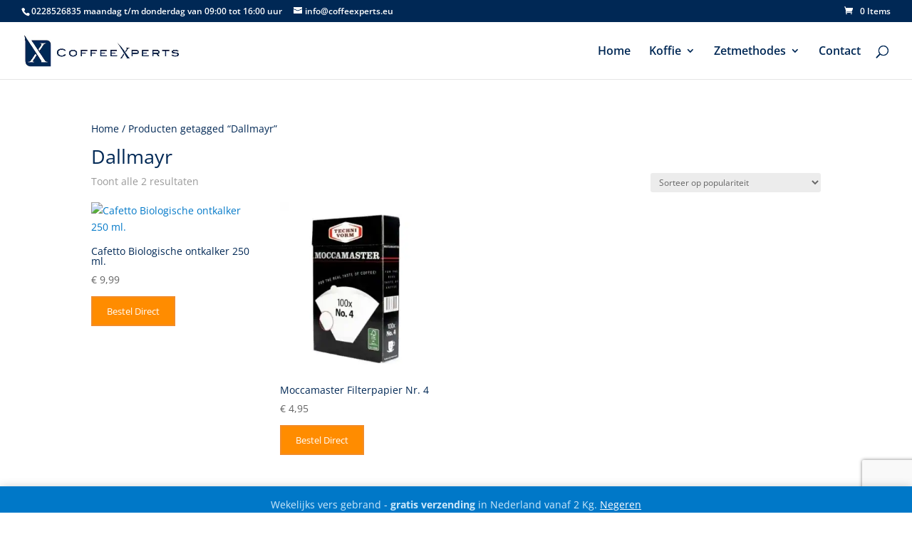

--- FILE ---
content_type: text/html; charset=utf-8
request_url: https://www.google.com/recaptcha/api2/anchor?ar=1&k=6Lc5ZOsUAAAAAFfdR01WNNcD7Hv6WjPI4swTo07m&co=aHR0cHM6Ly93d3cuY29mZmVleHBlcnRzLmV1OjQ0Mw..&hl=en&v=PoyoqOPhxBO7pBk68S4YbpHZ&size=invisible&anchor-ms=20000&execute-ms=30000&cb=6krq9ew28m3r
body_size: 48853
content:
<!DOCTYPE HTML><html dir="ltr" lang="en"><head><meta http-equiv="Content-Type" content="text/html; charset=UTF-8">
<meta http-equiv="X-UA-Compatible" content="IE=edge">
<title>reCAPTCHA</title>
<style type="text/css">
/* cyrillic-ext */
@font-face {
  font-family: 'Roboto';
  font-style: normal;
  font-weight: 400;
  font-stretch: 100%;
  src: url(//fonts.gstatic.com/s/roboto/v48/KFO7CnqEu92Fr1ME7kSn66aGLdTylUAMa3GUBHMdazTgWw.woff2) format('woff2');
  unicode-range: U+0460-052F, U+1C80-1C8A, U+20B4, U+2DE0-2DFF, U+A640-A69F, U+FE2E-FE2F;
}
/* cyrillic */
@font-face {
  font-family: 'Roboto';
  font-style: normal;
  font-weight: 400;
  font-stretch: 100%;
  src: url(//fonts.gstatic.com/s/roboto/v48/KFO7CnqEu92Fr1ME7kSn66aGLdTylUAMa3iUBHMdazTgWw.woff2) format('woff2');
  unicode-range: U+0301, U+0400-045F, U+0490-0491, U+04B0-04B1, U+2116;
}
/* greek-ext */
@font-face {
  font-family: 'Roboto';
  font-style: normal;
  font-weight: 400;
  font-stretch: 100%;
  src: url(//fonts.gstatic.com/s/roboto/v48/KFO7CnqEu92Fr1ME7kSn66aGLdTylUAMa3CUBHMdazTgWw.woff2) format('woff2');
  unicode-range: U+1F00-1FFF;
}
/* greek */
@font-face {
  font-family: 'Roboto';
  font-style: normal;
  font-weight: 400;
  font-stretch: 100%;
  src: url(//fonts.gstatic.com/s/roboto/v48/KFO7CnqEu92Fr1ME7kSn66aGLdTylUAMa3-UBHMdazTgWw.woff2) format('woff2');
  unicode-range: U+0370-0377, U+037A-037F, U+0384-038A, U+038C, U+038E-03A1, U+03A3-03FF;
}
/* math */
@font-face {
  font-family: 'Roboto';
  font-style: normal;
  font-weight: 400;
  font-stretch: 100%;
  src: url(//fonts.gstatic.com/s/roboto/v48/KFO7CnqEu92Fr1ME7kSn66aGLdTylUAMawCUBHMdazTgWw.woff2) format('woff2');
  unicode-range: U+0302-0303, U+0305, U+0307-0308, U+0310, U+0312, U+0315, U+031A, U+0326-0327, U+032C, U+032F-0330, U+0332-0333, U+0338, U+033A, U+0346, U+034D, U+0391-03A1, U+03A3-03A9, U+03B1-03C9, U+03D1, U+03D5-03D6, U+03F0-03F1, U+03F4-03F5, U+2016-2017, U+2034-2038, U+203C, U+2040, U+2043, U+2047, U+2050, U+2057, U+205F, U+2070-2071, U+2074-208E, U+2090-209C, U+20D0-20DC, U+20E1, U+20E5-20EF, U+2100-2112, U+2114-2115, U+2117-2121, U+2123-214F, U+2190, U+2192, U+2194-21AE, U+21B0-21E5, U+21F1-21F2, U+21F4-2211, U+2213-2214, U+2216-22FF, U+2308-230B, U+2310, U+2319, U+231C-2321, U+2336-237A, U+237C, U+2395, U+239B-23B7, U+23D0, U+23DC-23E1, U+2474-2475, U+25AF, U+25B3, U+25B7, U+25BD, U+25C1, U+25CA, U+25CC, U+25FB, U+266D-266F, U+27C0-27FF, U+2900-2AFF, U+2B0E-2B11, U+2B30-2B4C, U+2BFE, U+3030, U+FF5B, U+FF5D, U+1D400-1D7FF, U+1EE00-1EEFF;
}
/* symbols */
@font-face {
  font-family: 'Roboto';
  font-style: normal;
  font-weight: 400;
  font-stretch: 100%;
  src: url(//fonts.gstatic.com/s/roboto/v48/KFO7CnqEu92Fr1ME7kSn66aGLdTylUAMaxKUBHMdazTgWw.woff2) format('woff2');
  unicode-range: U+0001-000C, U+000E-001F, U+007F-009F, U+20DD-20E0, U+20E2-20E4, U+2150-218F, U+2190, U+2192, U+2194-2199, U+21AF, U+21E6-21F0, U+21F3, U+2218-2219, U+2299, U+22C4-22C6, U+2300-243F, U+2440-244A, U+2460-24FF, U+25A0-27BF, U+2800-28FF, U+2921-2922, U+2981, U+29BF, U+29EB, U+2B00-2BFF, U+4DC0-4DFF, U+FFF9-FFFB, U+10140-1018E, U+10190-1019C, U+101A0, U+101D0-101FD, U+102E0-102FB, U+10E60-10E7E, U+1D2C0-1D2D3, U+1D2E0-1D37F, U+1F000-1F0FF, U+1F100-1F1AD, U+1F1E6-1F1FF, U+1F30D-1F30F, U+1F315, U+1F31C, U+1F31E, U+1F320-1F32C, U+1F336, U+1F378, U+1F37D, U+1F382, U+1F393-1F39F, U+1F3A7-1F3A8, U+1F3AC-1F3AF, U+1F3C2, U+1F3C4-1F3C6, U+1F3CA-1F3CE, U+1F3D4-1F3E0, U+1F3ED, U+1F3F1-1F3F3, U+1F3F5-1F3F7, U+1F408, U+1F415, U+1F41F, U+1F426, U+1F43F, U+1F441-1F442, U+1F444, U+1F446-1F449, U+1F44C-1F44E, U+1F453, U+1F46A, U+1F47D, U+1F4A3, U+1F4B0, U+1F4B3, U+1F4B9, U+1F4BB, U+1F4BF, U+1F4C8-1F4CB, U+1F4D6, U+1F4DA, U+1F4DF, U+1F4E3-1F4E6, U+1F4EA-1F4ED, U+1F4F7, U+1F4F9-1F4FB, U+1F4FD-1F4FE, U+1F503, U+1F507-1F50B, U+1F50D, U+1F512-1F513, U+1F53E-1F54A, U+1F54F-1F5FA, U+1F610, U+1F650-1F67F, U+1F687, U+1F68D, U+1F691, U+1F694, U+1F698, U+1F6AD, U+1F6B2, U+1F6B9-1F6BA, U+1F6BC, U+1F6C6-1F6CF, U+1F6D3-1F6D7, U+1F6E0-1F6EA, U+1F6F0-1F6F3, U+1F6F7-1F6FC, U+1F700-1F7FF, U+1F800-1F80B, U+1F810-1F847, U+1F850-1F859, U+1F860-1F887, U+1F890-1F8AD, U+1F8B0-1F8BB, U+1F8C0-1F8C1, U+1F900-1F90B, U+1F93B, U+1F946, U+1F984, U+1F996, U+1F9E9, U+1FA00-1FA6F, U+1FA70-1FA7C, U+1FA80-1FA89, U+1FA8F-1FAC6, U+1FACE-1FADC, U+1FADF-1FAE9, U+1FAF0-1FAF8, U+1FB00-1FBFF;
}
/* vietnamese */
@font-face {
  font-family: 'Roboto';
  font-style: normal;
  font-weight: 400;
  font-stretch: 100%;
  src: url(//fonts.gstatic.com/s/roboto/v48/KFO7CnqEu92Fr1ME7kSn66aGLdTylUAMa3OUBHMdazTgWw.woff2) format('woff2');
  unicode-range: U+0102-0103, U+0110-0111, U+0128-0129, U+0168-0169, U+01A0-01A1, U+01AF-01B0, U+0300-0301, U+0303-0304, U+0308-0309, U+0323, U+0329, U+1EA0-1EF9, U+20AB;
}
/* latin-ext */
@font-face {
  font-family: 'Roboto';
  font-style: normal;
  font-weight: 400;
  font-stretch: 100%;
  src: url(//fonts.gstatic.com/s/roboto/v48/KFO7CnqEu92Fr1ME7kSn66aGLdTylUAMa3KUBHMdazTgWw.woff2) format('woff2');
  unicode-range: U+0100-02BA, U+02BD-02C5, U+02C7-02CC, U+02CE-02D7, U+02DD-02FF, U+0304, U+0308, U+0329, U+1D00-1DBF, U+1E00-1E9F, U+1EF2-1EFF, U+2020, U+20A0-20AB, U+20AD-20C0, U+2113, U+2C60-2C7F, U+A720-A7FF;
}
/* latin */
@font-face {
  font-family: 'Roboto';
  font-style: normal;
  font-weight: 400;
  font-stretch: 100%;
  src: url(//fonts.gstatic.com/s/roboto/v48/KFO7CnqEu92Fr1ME7kSn66aGLdTylUAMa3yUBHMdazQ.woff2) format('woff2');
  unicode-range: U+0000-00FF, U+0131, U+0152-0153, U+02BB-02BC, U+02C6, U+02DA, U+02DC, U+0304, U+0308, U+0329, U+2000-206F, U+20AC, U+2122, U+2191, U+2193, U+2212, U+2215, U+FEFF, U+FFFD;
}
/* cyrillic-ext */
@font-face {
  font-family: 'Roboto';
  font-style: normal;
  font-weight: 500;
  font-stretch: 100%;
  src: url(//fonts.gstatic.com/s/roboto/v48/KFO7CnqEu92Fr1ME7kSn66aGLdTylUAMa3GUBHMdazTgWw.woff2) format('woff2');
  unicode-range: U+0460-052F, U+1C80-1C8A, U+20B4, U+2DE0-2DFF, U+A640-A69F, U+FE2E-FE2F;
}
/* cyrillic */
@font-face {
  font-family: 'Roboto';
  font-style: normal;
  font-weight: 500;
  font-stretch: 100%;
  src: url(//fonts.gstatic.com/s/roboto/v48/KFO7CnqEu92Fr1ME7kSn66aGLdTylUAMa3iUBHMdazTgWw.woff2) format('woff2');
  unicode-range: U+0301, U+0400-045F, U+0490-0491, U+04B0-04B1, U+2116;
}
/* greek-ext */
@font-face {
  font-family: 'Roboto';
  font-style: normal;
  font-weight: 500;
  font-stretch: 100%;
  src: url(//fonts.gstatic.com/s/roboto/v48/KFO7CnqEu92Fr1ME7kSn66aGLdTylUAMa3CUBHMdazTgWw.woff2) format('woff2');
  unicode-range: U+1F00-1FFF;
}
/* greek */
@font-face {
  font-family: 'Roboto';
  font-style: normal;
  font-weight: 500;
  font-stretch: 100%;
  src: url(//fonts.gstatic.com/s/roboto/v48/KFO7CnqEu92Fr1ME7kSn66aGLdTylUAMa3-UBHMdazTgWw.woff2) format('woff2');
  unicode-range: U+0370-0377, U+037A-037F, U+0384-038A, U+038C, U+038E-03A1, U+03A3-03FF;
}
/* math */
@font-face {
  font-family: 'Roboto';
  font-style: normal;
  font-weight: 500;
  font-stretch: 100%;
  src: url(//fonts.gstatic.com/s/roboto/v48/KFO7CnqEu92Fr1ME7kSn66aGLdTylUAMawCUBHMdazTgWw.woff2) format('woff2');
  unicode-range: U+0302-0303, U+0305, U+0307-0308, U+0310, U+0312, U+0315, U+031A, U+0326-0327, U+032C, U+032F-0330, U+0332-0333, U+0338, U+033A, U+0346, U+034D, U+0391-03A1, U+03A3-03A9, U+03B1-03C9, U+03D1, U+03D5-03D6, U+03F0-03F1, U+03F4-03F5, U+2016-2017, U+2034-2038, U+203C, U+2040, U+2043, U+2047, U+2050, U+2057, U+205F, U+2070-2071, U+2074-208E, U+2090-209C, U+20D0-20DC, U+20E1, U+20E5-20EF, U+2100-2112, U+2114-2115, U+2117-2121, U+2123-214F, U+2190, U+2192, U+2194-21AE, U+21B0-21E5, U+21F1-21F2, U+21F4-2211, U+2213-2214, U+2216-22FF, U+2308-230B, U+2310, U+2319, U+231C-2321, U+2336-237A, U+237C, U+2395, U+239B-23B7, U+23D0, U+23DC-23E1, U+2474-2475, U+25AF, U+25B3, U+25B7, U+25BD, U+25C1, U+25CA, U+25CC, U+25FB, U+266D-266F, U+27C0-27FF, U+2900-2AFF, U+2B0E-2B11, U+2B30-2B4C, U+2BFE, U+3030, U+FF5B, U+FF5D, U+1D400-1D7FF, U+1EE00-1EEFF;
}
/* symbols */
@font-face {
  font-family: 'Roboto';
  font-style: normal;
  font-weight: 500;
  font-stretch: 100%;
  src: url(//fonts.gstatic.com/s/roboto/v48/KFO7CnqEu92Fr1ME7kSn66aGLdTylUAMaxKUBHMdazTgWw.woff2) format('woff2');
  unicode-range: U+0001-000C, U+000E-001F, U+007F-009F, U+20DD-20E0, U+20E2-20E4, U+2150-218F, U+2190, U+2192, U+2194-2199, U+21AF, U+21E6-21F0, U+21F3, U+2218-2219, U+2299, U+22C4-22C6, U+2300-243F, U+2440-244A, U+2460-24FF, U+25A0-27BF, U+2800-28FF, U+2921-2922, U+2981, U+29BF, U+29EB, U+2B00-2BFF, U+4DC0-4DFF, U+FFF9-FFFB, U+10140-1018E, U+10190-1019C, U+101A0, U+101D0-101FD, U+102E0-102FB, U+10E60-10E7E, U+1D2C0-1D2D3, U+1D2E0-1D37F, U+1F000-1F0FF, U+1F100-1F1AD, U+1F1E6-1F1FF, U+1F30D-1F30F, U+1F315, U+1F31C, U+1F31E, U+1F320-1F32C, U+1F336, U+1F378, U+1F37D, U+1F382, U+1F393-1F39F, U+1F3A7-1F3A8, U+1F3AC-1F3AF, U+1F3C2, U+1F3C4-1F3C6, U+1F3CA-1F3CE, U+1F3D4-1F3E0, U+1F3ED, U+1F3F1-1F3F3, U+1F3F5-1F3F7, U+1F408, U+1F415, U+1F41F, U+1F426, U+1F43F, U+1F441-1F442, U+1F444, U+1F446-1F449, U+1F44C-1F44E, U+1F453, U+1F46A, U+1F47D, U+1F4A3, U+1F4B0, U+1F4B3, U+1F4B9, U+1F4BB, U+1F4BF, U+1F4C8-1F4CB, U+1F4D6, U+1F4DA, U+1F4DF, U+1F4E3-1F4E6, U+1F4EA-1F4ED, U+1F4F7, U+1F4F9-1F4FB, U+1F4FD-1F4FE, U+1F503, U+1F507-1F50B, U+1F50D, U+1F512-1F513, U+1F53E-1F54A, U+1F54F-1F5FA, U+1F610, U+1F650-1F67F, U+1F687, U+1F68D, U+1F691, U+1F694, U+1F698, U+1F6AD, U+1F6B2, U+1F6B9-1F6BA, U+1F6BC, U+1F6C6-1F6CF, U+1F6D3-1F6D7, U+1F6E0-1F6EA, U+1F6F0-1F6F3, U+1F6F7-1F6FC, U+1F700-1F7FF, U+1F800-1F80B, U+1F810-1F847, U+1F850-1F859, U+1F860-1F887, U+1F890-1F8AD, U+1F8B0-1F8BB, U+1F8C0-1F8C1, U+1F900-1F90B, U+1F93B, U+1F946, U+1F984, U+1F996, U+1F9E9, U+1FA00-1FA6F, U+1FA70-1FA7C, U+1FA80-1FA89, U+1FA8F-1FAC6, U+1FACE-1FADC, U+1FADF-1FAE9, U+1FAF0-1FAF8, U+1FB00-1FBFF;
}
/* vietnamese */
@font-face {
  font-family: 'Roboto';
  font-style: normal;
  font-weight: 500;
  font-stretch: 100%;
  src: url(//fonts.gstatic.com/s/roboto/v48/KFO7CnqEu92Fr1ME7kSn66aGLdTylUAMa3OUBHMdazTgWw.woff2) format('woff2');
  unicode-range: U+0102-0103, U+0110-0111, U+0128-0129, U+0168-0169, U+01A0-01A1, U+01AF-01B0, U+0300-0301, U+0303-0304, U+0308-0309, U+0323, U+0329, U+1EA0-1EF9, U+20AB;
}
/* latin-ext */
@font-face {
  font-family: 'Roboto';
  font-style: normal;
  font-weight: 500;
  font-stretch: 100%;
  src: url(//fonts.gstatic.com/s/roboto/v48/KFO7CnqEu92Fr1ME7kSn66aGLdTylUAMa3KUBHMdazTgWw.woff2) format('woff2');
  unicode-range: U+0100-02BA, U+02BD-02C5, U+02C7-02CC, U+02CE-02D7, U+02DD-02FF, U+0304, U+0308, U+0329, U+1D00-1DBF, U+1E00-1E9F, U+1EF2-1EFF, U+2020, U+20A0-20AB, U+20AD-20C0, U+2113, U+2C60-2C7F, U+A720-A7FF;
}
/* latin */
@font-face {
  font-family: 'Roboto';
  font-style: normal;
  font-weight: 500;
  font-stretch: 100%;
  src: url(//fonts.gstatic.com/s/roboto/v48/KFO7CnqEu92Fr1ME7kSn66aGLdTylUAMa3yUBHMdazQ.woff2) format('woff2');
  unicode-range: U+0000-00FF, U+0131, U+0152-0153, U+02BB-02BC, U+02C6, U+02DA, U+02DC, U+0304, U+0308, U+0329, U+2000-206F, U+20AC, U+2122, U+2191, U+2193, U+2212, U+2215, U+FEFF, U+FFFD;
}
/* cyrillic-ext */
@font-face {
  font-family: 'Roboto';
  font-style: normal;
  font-weight: 900;
  font-stretch: 100%;
  src: url(//fonts.gstatic.com/s/roboto/v48/KFO7CnqEu92Fr1ME7kSn66aGLdTylUAMa3GUBHMdazTgWw.woff2) format('woff2');
  unicode-range: U+0460-052F, U+1C80-1C8A, U+20B4, U+2DE0-2DFF, U+A640-A69F, U+FE2E-FE2F;
}
/* cyrillic */
@font-face {
  font-family: 'Roboto';
  font-style: normal;
  font-weight: 900;
  font-stretch: 100%;
  src: url(//fonts.gstatic.com/s/roboto/v48/KFO7CnqEu92Fr1ME7kSn66aGLdTylUAMa3iUBHMdazTgWw.woff2) format('woff2');
  unicode-range: U+0301, U+0400-045F, U+0490-0491, U+04B0-04B1, U+2116;
}
/* greek-ext */
@font-face {
  font-family: 'Roboto';
  font-style: normal;
  font-weight: 900;
  font-stretch: 100%;
  src: url(//fonts.gstatic.com/s/roboto/v48/KFO7CnqEu92Fr1ME7kSn66aGLdTylUAMa3CUBHMdazTgWw.woff2) format('woff2');
  unicode-range: U+1F00-1FFF;
}
/* greek */
@font-face {
  font-family: 'Roboto';
  font-style: normal;
  font-weight: 900;
  font-stretch: 100%;
  src: url(//fonts.gstatic.com/s/roboto/v48/KFO7CnqEu92Fr1ME7kSn66aGLdTylUAMa3-UBHMdazTgWw.woff2) format('woff2');
  unicode-range: U+0370-0377, U+037A-037F, U+0384-038A, U+038C, U+038E-03A1, U+03A3-03FF;
}
/* math */
@font-face {
  font-family: 'Roboto';
  font-style: normal;
  font-weight: 900;
  font-stretch: 100%;
  src: url(//fonts.gstatic.com/s/roboto/v48/KFO7CnqEu92Fr1ME7kSn66aGLdTylUAMawCUBHMdazTgWw.woff2) format('woff2');
  unicode-range: U+0302-0303, U+0305, U+0307-0308, U+0310, U+0312, U+0315, U+031A, U+0326-0327, U+032C, U+032F-0330, U+0332-0333, U+0338, U+033A, U+0346, U+034D, U+0391-03A1, U+03A3-03A9, U+03B1-03C9, U+03D1, U+03D5-03D6, U+03F0-03F1, U+03F4-03F5, U+2016-2017, U+2034-2038, U+203C, U+2040, U+2043, U+2047, U+2050, U+2057, U+205F, U+2070-2071, U+2074-208E, U+2090-209C, U+20D0-20DC, U+20E1, U+20E5-20EF, U+2100-2112, U+2114-2115, U+2117-2121, U+2123-214F, U+2190, U+2192, U+2194-21AE, U+21B0-21E5, U+21F1-21F2, U+21F4-2211, U+2213-2214, U+2216-22FF, U+2308-230B, U+2310, U+2319, U+231C-2321, U+2336-237A, U+237C, U+2395, U+239B-23B7, U+23D0, U+23DC-23E1, U+2474-2475, U+25AF, U+25B3, U+25B7, U+25BD, U+25C1, U+25CA, U+25CC, U+25FB, U+266D-266F, U+27C0-27FF, U+2900-2AFF, U+2B0E-2B11, U+2B30-2B4C, U+2BFE, U+3030, U+FF5B, U+FF5D, U+1D400-1D7FF, U+1EE00-1EEFF;
}
/* symbols */
@font-face {
  font-family: 'Roboto';
  font-style: normal;
  font-weight: 900;
  font-stretch: 100%;
  src: url(//fonts.gstatic.com/s/roboto/v48/KFO7CnqEu92Fr1ME7kSn66aGLdTylUAMaxKUBHMdazTgWw.woff2) format('woff2');
  unicode-range: U+0001-000C, U+000E-001F, U+007F-009F, U+20DD-20E0, U+20E2-20E4, U+2150-218F, U+2190, U+2192, U+2194-2199, U+21AF, U+21E6-21F0, U+21F3, U+2218-2219, U+2299, U+22C4-22C6, U+2300-243F, U+2440-244A, U+2460-24FF, U+25A0-27BF, U+2800-28FF, U+2921-2922, U+2981, U+29BF, U+29EB, U+2B00-2BFF, U+4DC0-4DFF, U+FFF9-FFFB, U+10140-1018E, U+10190-1019C, U+101A0, U+101D0-101FD, U+102E0-102FB, U+10E60-10E7E, U+1D2C0-1D2D3, U+1D2E0-1D37F, U+1F000-1F0FF, U+1F100-1F1AD, U+1F1E6-1F1FF, U+1F30D-1F30F, U+1F315, U+1F31C, U+1F31E, U+1F320-1F32C, U+1F336, U+1F378, U+1F37D, U+1F382, U+1F393-1F39F, U+1F3A7-1F3A8, U+1F3AC-1F3AF, U+1F3C2, U+1F3C4-1F3C6, U+1F3CA-1F3CE, U+1F3D4-1F3E0, U+1F3ED, U+1F3F1-1F3F3, U+1F3F5-1F3F7, U+1F408, U+1F415, U+1F41F, U+1F426, U+1F43F, U+1F441-1F442, U+1F444, U+1F446-1F449, U+1F44C-1F44E, U+1F453, U+1F46A, U+1F47D, U+1F4A3, U+1F4B0, U+1F4B3, U+1F4B9, U+1F4BB, U+1F4BF, U+1F4C8-1F4CB, U+1F4D6, U+1F4DA, U+1F4DF, U+1F4E3-1F4E6, U+1F4EA-1F4ED, U+1F4F7, U+1F4F9-1F4FB, U+1F4FD-1F4FE, U+1F503, U+1F507-1F50B, U+1F50D, U+1F512-1F513, U+1F53E-1F54A, U+1F54F-1F5FA, U+1F610, U+1F650-1F67F, U+1F687, U+1F68D, U+1F691, U+1F694, U+1F698, U+1F6AD, U+1F6B2, U+1F6B9-1F6BA, U+1F6BC, U+1F6C6-1F6CF, U+1F6D3-1F6D7, U+1F6E0-1F6EA, U+1F6F0-1F6F3, U+1F6F7-1F6FC, U+1F700-1F7FF, U+1F800-1F80B, U+1F810-1F847, U+1F850-1F859, U+1F860-1F887, U+1F890-1F8AD, U+1F8B0-1F8BB, U+1F8C0-1F8C1, U+1F900-1F90B, U+1F93B, U+1F946, U+1F984, U+1F996, U+1F9E9, U+1FA00-1FA6F, U+1FA70-1FA7C, U+1FA80-1FA89, U+1FA8F-1FAC6, U+1FACE-1FADC, U+1FADF-1FAE9, U+1FAF0-1FAF8, U+1FB00-1FBFF;
}
/* vietnamese */
@font-face {
  font-family: 'Roboto';
  font-style: normal;
  font-weight: 900;
  font-stretch: 100%;
  src: url(//fonts.gstatic.com/s/roboto/v48/KFO7CnqEu92Fr1ME7kSn66aGLdTylUAMa3OUBHMdazTgWw.woff2) format('woff2');
  unicode-range: U+0102-0103, U+0110-0111, U+0128-0129, U+0168-0169, U+01A0-01A1, U+01AF-01B0, U+0300-0301, U+0303-0304, U+0308-0309, U+0323, U+0329, U+1EA0-1EF9, U+20AB;
}
/* latin-ext */
@font-face {
  font-family: 'Roboto';
  font-style: normal;
  font-weight: 900;
  font-stretch: 100%;
  src: url(//fonts.gstatic.com/s/roboto/v48/KFO7CnqEu92Fr1ME7kSn66aGLdTylUAMa3KUBHMdazTgWw.woff2) format('woff2');
  unicode-range: U+0100-02BA, U+02BD-02C5, U+02C7-02CC, U+02CE-02D7, U+02DD-02FF, U+0304, U+0308, U+0329, U+1D00-1DBF, U+1E00-1E9F, U+1EF2-1EFF, U+2020, U+20A0-20AB, U+20AD-20C0, U+2113, U+2C60-2C7F, U+A720-A7FF;
}
/* latin */
@font-face {
  font-family: 'Roboto';
  font-style: normal;
  font-weight: 900;
  font-stretch: 100%;
  src: url(//fonts.gstatic.com/s/roboto/v48/KFO7CnqEu92Fr1ME7kSn66aGLdTylUAMa3yUBHMdazQ.woff2) format('woff2');
  unicode-range: U+0000-00FF, U+0131, U+0152-0153, U+02BB-02BC, U+02C6, U+02DA, U+02DC, U+0304, U+0308, U+0329, U+2000-206F, U+20AC, U+2122, U+2191, U+2193, U+2212, U+2215, U+FEFF, U+FFFD;
}

</style>
<link rel="stylesheet" type="text/css" href="https://www.gstatic.com/recaptcha/releases/PoyoqOPhxBO7pBk68S4YbpHZ/styles__ltr.css">
<script nonce="8X_sCzdgbWDIPm1Dn3ZgKw" type="text/javascript">window['__recaptcha_api'] = 'https://www.google.com/recaptcha/api2/';</script>
<script type="text/javascript" src="https://www.gstatic.com/recaptcha/releases/PoyoqOPhxBO7pBk68S4YbpHZ/recaptcha__en.js" nonce="8X_sCzdgbWDIPm1Dn3ZgKw">
      
    </script></head>
<body><div id="rc-anchor-alert" class="rc-anchor-alert"></div>
<input type="hidden" id="recaptcha-token" value="[base64]">
<script type="text/javascript" nonce="8X_sCzdgbWDIPm1Dn3ZgKw">
      recaptcha.anchor.Main.init("[\x22ainput\x22,[\x22bgdata\x22,\x22\x22,\[base64]/[base64]/[base64]/[base64]/[base64]/UltsKytdPUU6KEU8MjA0OD9SW2wrK109RT4+NnwxOTI6KChFJjY0NTEyKT09NTUyOTYmJk0rMTxjLmxlbmd0aCYmKGMuY2hhckNvZGVBdChNKzEpJjY0NTEyKT09NTYzMjA/[base64]/[base64]/[base64]/[base64]/[base64]/[base64]/[base64]\x22,\[base64]\\u003d\x22,\x22wrhcw7LDo8KYI8KhT8KYcQ7DisKXw5YUAX/ClsOQEEnDmybDpU7Cp2wBQjHCtwTDjnlNKkVNV8OMYcOVw5J4HVHCuwtgGcKifhxawrsXw4/DpMK4IsKOwrLCssKPw5lsw7hKHsKMN2/DjsO4UcO3w6HDqwnChcOewpciCsO+LirCgsOiCnhwLsOsw7rCiT/Dk8OEFE8IwofDqmPCn8OIwqzDg8OlYQbDtsK9wqDCrEvCkEIMw5/DscK3wqoBw5MKwrzCkcKzwqbDvWLDoMKNwonDoHJlwrhDw681w4nDh8KrXsKRw50QPMOcbsKeTB/[base64]/Cs8OBFHwyw480UxheQsKuwpfCklRzDcOCw6jCvMKjwo/DpgXCu8Ofw4HDhMOtV8OywpXDisOXKsKOwobDv8Ojw5AjV8Oxwrwrw5TCkDx/woocw4sywrQhSDHCmSNbw4wAcMOPU8ORY8KFw490DcKMeMKRw5rCg8OMf8Kdw6XCjzopfirCqGnDixLCpMKFwpFowrk2wpECOcKpwqJ/w6JTHX/Ci8OgwrPCgMOgwofDm8O1wqvDmWTCo8K7w5Vcw5Uew67DmG7ChynCgAE0dcO2w7ppw7DDmjLDs3LCkTE7NUzDq1TDs3Qvw5MaVUjCtsOrw7/[base64]/WiHDpjfCkDBUwrHDh8KEacOHw79Dw7rCisKiGWogJMO3w7bCusKqf8OLZwDDuBIQR8K7w6zCrxRAw7YBwpc5dWbDpcOgdivDv1BYf8O7w5MAW2HCnXvDgMKVw73Djj/CnsKiw7R4wr/DtlNXAVonEHxVw7chw4PClRjCuirDjhBAw7dIcUciADLCgMOZN8O0w48mLD9+ewvDrcKLa3pNEGUXZMO6eMKudSlSYSDCkMOAe8O6OmtqYgYPbnchwoXDrAdJO8KHw7/ChAHCuCRiw5svwqccN0gBw4HDnXnCpVfDtcKtw79rw6YwWMO9w5klwqXCj8K9DFvDuMOqU8O9AcKJw5jDk8Ofw6XCuRXDhB8yKzjCoS9GNWPDpsKkw58ewpvDucKUwrzDpA4cwpgeLG7DpSwwwp7CoSHDvXZLwozDnm3DsD/CqMKWw44rWsOUH8KKw5TDt8ONbEs7wpjDh8OEHiMgJ8OyQyvDggQUw6/DpUR3YMOAwrxWQijDvVFRw7/[base64]/DsKbBBPCtA3ChVAnw5klw5vDsHDDu3bDtcKrDsODdw3CvMOJLMKVScOhOgLChMKtwrvDsl92AMO+FsKqw7HDnz/DjsOgwpPClMKpHMKhw5bCi8Orw6/Dqg41HsKqQsK8AQAyTcOSQmDDvR7DlsOVcMKdGcKow6vCrsO8ES7CisOiwrbCqzEew5HCik83SMKEQCIdwpzDsRDDmsKnw7XCosOiw7cnMcO2wovCo8K3NsOlwqAjw5rCmMK4wo7CgcKDEBt/wpBxaWjDigDCtFDCpmDDsGbDm8OeQCglw4jCq1TDun00QSHCusOKM8OLwovCnsK3GsOXw5vDmMOdw71lSWc5Yls0ZiE+w7XDgsOywovDnlIqYjYRwqbCiARBd8OYe29OZMOWBX0/ci7Cr8OcwoAkG03DhUTDsVbCvsO9e8Ojw48EUsO9w4TDgHjCsCPCswvDscKyJ2EGwrFMwqzCn2rDuRULw79PAhcPUMK8FcOCw4/Cl8OrWVvDuMKLUcO2wrIzZsKrw5c7w7/DvjkNacK2UDdsccOywpNVw5vCqDfCsXkJEVbDusKRwrcewovCrErCq8KBwp5qw4x9Dg/CiA1AwofCisKHOMKRw45Ew6BqV8OIUkssw6fCvQ7DkcOIw6wTeHpvZk/CslDCpAw6wpfDuTHCoMOmYgTCpcK+X0DCj8KoMnZiw4vDg8O/wpvDisOrJn4lRMKrw5d4DHtEwo89FMKdXcKuw4JfXsKVAjQLesOVFsK6w5rCuMOdw60KaMKdfQzCr8O7JEXCv8K+wr/CiV7Co8OlNHdZCcOOw6vDlGhUw6/CjsOccMOJw7RfGMKDYEPCg8KQwpfCiyfCuBoRwrkhZFV2wq7DuxVpw5t2wqXClMKAw6jDrcKjHkghwqpowr9GOcKYZ1PCtCzCiB9bw4DCvMKHHcKLTiluw7ZGwovCmjkvayc6LwFpwrrCrMOTIcOMwp/Cu8K6Aj0kIy9PNlfDmwHCn8ObLFPDl8OXFsKHFsOFw5sbwqIMwoPCoUI+D8OGwqsvUcOfw5zCrsOZE8OhbDfClMK/DRTCqcK/P8OEw4jDpH7CvMOzw7LDmULCkC7CpErDqC0Mwrskw4UcacOawrZ3ehN4w6fDpjzDqcOtS8KNGWvDucKxwqrCoV0Bw7oZJMOgwqhowoFwBsKRcMOEwr96JlYkNsOpw5haasOCw5nCpcOFKcK8BsOGwqDCtmgKZQ0RwplZeXDDogzDgEB/wpTCoGJXe8Odw4HDicOWwqJ4w4fCpUVYHsKhbcKdw6Zgw7TDuMKZwo7CpcK2w4bCn8KxdE3Csi9+fcK7NUs+TcOaPcO0wojDoMO2KSfCsW3CmSzCtBFFwqFKw5c7BcOqwqnDi0pRP0BGw6ApMg8bwpDCim9Xw6s5w7dcwpRfM8OIQXIRwp/[base64]/IsOuIT8bExfDgX4RGnvDkjzDgMO4w5XClXI6wpLCg2lJXnVoVMKvwpoIw6gHw4FyPTTCt3J3w45lWWbDuybDrhXCt8Oqw5bDggRWLcOcwq/DscORDX4QDVx1wqsnZMO+wqLCvFxlwpBwQRAnw7R4w47Cnx0uZCt8wohZeMKpXcObwp/[base64]/CikHCg1FuVWRZdcK8AMKQYMO3M8Kmwrdiwrl1w7UPb8Ovw6VSOsOuLmled8O/wpUsw5DCtRQsfTFSwotHw6/Cs3BywrPDv8O8ZhEdHcKcOkzDrDjDscKOEsOGL0/DpkHCssKPUsKRwo9MwojCgsKrK0LCn8KoSUZBwoFoTBbDo1PCnirDoUTCvUdnw7M4w71/w6RBw4wcw7DDqsKvTcKQEsKmwpjCmMOBwqRaZsKONiDCiMKkw7bCrMKUwpkwJXXCpnbCtsOkOAEdw4/CgsKmEhTCjnDDlChVw6bCjsOARC5iZUEXwoYDw6rCjBgbw6ZycMOWwoYaw44Rw6/[base64]/wpp5WmnDuMOzVn/[base64]/cEU6TsOjYUpHcDMtw4zCrwdowqptwrtsw5/DnFxJwobDvGEdwrJKwqslcwnDi8KQwpVvw4JRJEFTw4Nmw6nCqMOmJRhmM2nDk3TDmMKOwrTDqwcXwpQSw5nDhA/DssKow7TConhUw7d/w7wAdMKqwobDjAPCtF8vYmFCwoHCpybDsjXCmhFVwoHCkiTCnVYxw58Nw4LDjTPDr8KgVsKNwrXDkcK3w7cOBWJuw5VvasOuw6/CujLCosKsw75LwovCnMKzwpDCvDd/w5LClX1FYMOMaCkhwqTDkcO/wrbDjidmIsO5fsOUwp56VMOTGExowrM8acO5w5J8w5w/w5HDtVlgwq7CgsKWw7LCr8KxDRojVMO2KyfDmFXDtj9RwqTChcKhwoLDtB7DqcOmPy3DhMOewpXCnsOsMxLDjl7CsWs3wp3Ds8KEJsKKfcKFw6BewpDDoMO2wosGw7PCj8Kgw7TCuzjDlBJSdsOww54yeVTDk8Kiw5HCpMO0wrfColbCocOGw5vCvQ/DrsKLw67CpcK7wrNzFVoYAMOtwoc2wrBUL8OIBRkQc8KnBE/Ds8OscsKHw4TCjHjCriUgG1ZTw7jCiQ0lcHzCkcKLFwjDu8OFw7JUNXTCpSPDmMOnw5cfwr/[base64]/DqlfChG3ClcO3TsKXG8Oew4w6wrBXwo7CksOlRwdufR/CtcOfwoNMwozDsQoJwqImA8KQwr3CmsKQBsKqw7XDlMKDwpBKwohJO189woQ5LSvCiV/CgMOmNFfDk2rDkwcdFcOjwr7Coz0vwqHDj8K1KVYsw7LDhMOBJMOWaSfCiCHCkg1RwrppMyDCicOGw7kQOHLDqhvCusOMO1/DscKUUxxUS8K1bQYiwpzCh8OqSW1Vw55hf3kMw4VgXlHDl8KMwr4VIMOjw4HCqMOeNFXClsK9w6jCsR7DiMKjwoAiw6tKflLCksOlfMOAVWnDt8OPLGPClMOfwplEV1wYw6E5M2tLeMOowodXwobDo8OMw4spVWbDmT4iwqR6wokQw4srwrpIw7/CrMOuw64HdcKNTj/DgsKtwoNPwofDnS3CnMOiw6UsPmlIw67DgcKew7VwIQh+w7fCjXnCncK3VsKLw6LCoXtxwpAxw5gzw7jDr8Kww5oBWVTDmW/DqCPCtcOTZMK6wo9Nw6XDg8OYeR3CjUHDnnbCj0TDocO/[base64]/[base64]/CjTXDpMOyCTJiw5Uyw5lSw6XDp8KTVmkNc8KCw7TCqG7Dtj3CssKewp3CnW9GWC4kwqR6wpTCtF/DjkbCijxKwq/DuUXDn0zCiyfCtMOhw6sHwrFdAUrDk8Kwwqo7w7g8GsKxw4bCusOOwrbChHBqwprCtsK4B8OYwpvCi8O5w5tAw5LDhcOsw6cGwovDq8O5w6dQw5fCtmsIwrXCmsKQwrV4w50Lw60wLcOtJSnDkHLDj8KIwoYEwqjDosO2Vx/CucKawq3Cnm9qLcKIw75ywrPCpMKMJsKoSSfCkXHCpAjDiDwjF8K3JijDg8Ktw5J2woQHM8KFwqbCjR/DisONEh7Cv2Y0J8KTU8KkZUDDhSTDr2bDnkkzd8OTwpXCsGEKGj9VRBs9VDBLw6JFLjTDrGnDs8KZw5PCm18fa3zDkhk7BUPCm8O9w64eS8KQTGE1wr5vUl1nw5nDusOEw7/CnS8hwq5afDU/wr5Yw5LDmyVcwq4UMMOnwprDo8OKw504w6sWIcOLwq7Cp8KcO8O/wrDDjH/Dhi7CisOKwovDpRgyMlB/woDDii7DsMKEEn7CiydMwqbDuA3Cpwk0wpNRwoLDtsO7woVIwqLCog7DsMOZwoIyMxEwwp8WBMKpwq7Cr2vDiGrClz7CusK9w7JVwqzCg8Okwo/Dq2JdSsOrw57Dl8KnwowLKHDDrcOhwrQhdcK4w7vCpMOOw6DDocKKw4jDhFbDr8OWwol5w4ZKw7A8NcOzfcKJwrtAAcKFw6bDk8Ojw48/[base64]/w6nCk8K/w5nDrcK4JcK1woBRYcKCT8Olw4nDhWVIIBrCrifDlWDDosOiw7XDpsOow4plwpMCJirDogzDpV7CoDLCrMOZw58vT8KtwrM/[base64]/w7rCicOPwrNKw5/DsMOpwoACw4XDqyXDqMO3wrzDlWELQsOTw6DDl3RIw4JhWMKzw6UQJMKzDW9Vw4gYQsOVABghw5Q2w74pwoN6chp5PRzDu8OxQAzDmikUw4/Ds8K/w5fDuUHDtG3Cp8K4w5glw4fCnV1pA8Oqw4AQw5vCszjCjxzDhMOOwq7ChhnCusOswp7Dv0HDsMO/[base64]/DgjFaBsK0wofCiRvCuXU3agrDrDAow4fCpcOxI0d9w6cIwosewpTDisO7w5crwpcCwqPDlsKlCcOvZcKhYsKpwoTDvMO0wotjAsKoAWpYw6/CkMKqQXNFAX1FZ3tsw6PDjnUKB0EqU2bDuRLDgQrCqVUKwrHDvx9fw4nCgwfDjMOHw7Y6cQ4xNsK4IAPDk8OswpQ/Ri/CqlAAw4nDkcOzX8OgExLDtTcTw7c0woABLMODL8KJw67CtMOrwopfDCBfUF3DjxTDg3vDj8Oiw4cFQcKmw4LDmysvIVHDr0TDoMK2w6PDoRQ/w4jCh8OUEsO1AmV/w4HCoGMPwqBPUsOiw53CtzfChcKwwoRmJMO/[base64]/Cl8Ohw5VafFs8YMK4wrQfD8OQw4Inwq5ew4l9HcK/[base64]/CggUfw6Z+cznDoQvDiCAXwqMmIRzDiyIywp1Xw7pOLcKReXJ8wrArasOYEFwBw5h0w6jCjGI8w71Ow54yw5vChxEWDkFMFcO3UcORPcOse1FWBcO/wozCnMOVw6MUHcKSBcKVw7jDksOkOcOew5TDsk56HMKeemssfMO3wotyO17Dl8KCwpt4REZ0wql+T8OewoNJfsOowo3DomBoSQEJw6sHwp5PDzYKBcOHOsOHeRvDu8OMw5LCtRl4KMK9emQTwq/DqMK5GMKLWMKqw5powrTCvkIGwpcmWm3DjlkGw70FFUrCs8OfWm1cOXzCrMK9UC3DnwvCvDInWlMOw7zDiEnDhjFbwovDt0Iwwq0Hw6AFW8OBw7RfIXTDvsK7wrp2LgATDsKswrLDkWUSFw3DlAzDt8ObwqFxw53DgDTDicKXYMOKwqjDgcK9w7FGw6dYw5bDqsO/wolOwpZRwrPCl8OqPsODX8KFUHsCLcOBw7nCncORZMK4w5fDkVTDt8KEEQvCgcO1VA9mwrQgdMOZX8KMO8KQaMOIwobDsw8ewo5NwrdOwrItw4rDmMK/[base64]/CvMOTDcK1woDCgMKaw4LCgCbDr8KtwqYyKnrDlcOcwq3DvCpCwo1GJB/DnxpsbMKQwpbDj1xswr50PHLDlMKjcEEkbH4Aw5TCu8OhaHnDoiogwp4gw7jCmMOMQsKUJsKdw69Sw61/[base64]/[base64]/w6/DgcKDwp4jI8KSDsOzVsKUHCMqGDjCrcOsLsKZw6HDi8KZw5DChHEfwrbCs14xOAHCtm7Ch1/[base64]/[base64]/CkAQ2w5Ftag54H0oowp1vwqk2w4V4HcKrCsK5w5TDrUBnGsOjw4DDmcOTPUNdw5vCuA3Dp1vDjULCoMKdRVVLHcKLF8OPw5pewqHCn1zDjsK7w7zCgsOewo4IbVFaLMOCWyDCscOqLCh6w4obwqjCtcOSw7HCpMORwrrCuCwkwrHCvcK/wrcNwpTDqj1bwpvDjsKQw4hjwrURPsKXBsOrw6TDi0BjWC5jw4/Dj8K7wp3Cgg3Du0rDsRfCtXnCnBnDgUsNwqImcATChsK/w6jCscKmwp1CHzjCksKew7LDqEZUFMK1w4LCpGFdwr53DGMswpkXC2bDmE0Ww7UWN2t9wpvDh0EywrBNPsKxcCrDqH7CnMKNw6DDqMKAacKZwpMkwofCkcK+wptfG8OZwpDCh8KvG8KcZz/DusOJHSvDgU5HE8KxwpnCvcOoEMKXd8K+wq7CgV3DhzfDsBTCiyvCscO+OB8gw4tEw6/Dg8KgB1vDoGPCtR8zw4DClsKgacKCw4Mbw7siwq3CmMOcUcOhCEDCt8KFw5HDgF3CikLDucOow712DsOkZXwFcsKYHsKsKcKzGGYuQcK2wrMMPGPCjsKhacOhw5UjwpsIbVNbw6RCwqzDucKVXcKsw4c5w5/DvcKhwo/[base64]/DgiJowoVfMBlMLcOywrh9KcKKw6/CpjTCoFvDiMKGw77Dkw51w6vDgQNEN8OdwrTCsjDCgXxHw47Cim8ywq/[base64]/DozbCizJ5ScO5EAR7PMOBw7Flw5E2wrXCg8ODHihdw6jCphHDl8K9dWV3w7vCsR7CqMOkwrzCpXrDl0UfCGDCnDIXDMKuw73Cgh3DssK4Px/[base64]/TGjCqW/DicK2w7PDn8KQGwvDnGXCq3jDhcOhNHjCiR1cAUvCkyISwpTCu8OnTErCuTcew5jCk8Kow5bCicO/[base64]/w7fDrMO+W3vDuwpbfCDDsxkhw48KMsOmIx/DjzfDhMK8bFIpP1LCtAYuw55CJwY0wodrwpI5b1DDrMO6wrfDiG0idMOVHMK1UsOPXkEKS8KyMMKAw6IHw47CtWBBNR/DrDE4N8OSK1ZXGiMQNFAcKDTCu2jDhnHDsR8GwrZWw717XcKaP1osMcKQw7fCk8OIw6DCsnx9w7MVRMKRYsODQHHCn1Zew7ltLHfDsFzCncOww5/Co1RoEzPDnSxIX8OcwrJ/HxFlS01WV0VjNWvCs1bCvsK0TBHDqBDChTDDthzDpD/DmD7ChxrDvsOqIsK3MmTDlMO8YWUDABp2ZhPCu2ctZy5POcKow5zCusOEN8OlSsO1GsKnUjcPQVF6w7fCmsOgYUFlw5XDmEDCoMO4w67DtUPCvVlBw5NbwrJ7J8KywpPDhlQvwrLDsk/[base64]/Ci8Kew5LChcKKby/CiB/CkcKbNcKjw4RAAUrClVDDumswMMOmwrRNS8KQalbCnVzDu0Rkw5x3BSLDp8Kuwqotwo3Dm2HDkE81GTVmOMOPcCkIw4Z1LsO+w69IwpwTfFEow44kwp/DgsKXDcO+wrfCi3TDjxgHRHLCsMKdOgoaw7fClWXDkcKXwooEEAHDgcOzKHrCvsO7Aih/XMKzbcOWw7VTAXzDgsO/[base64]/XMO3SSo8XsK1w5DCsRhXP8K4WMOWEcO/DmnCtF3CgsKFw5/CjMOwwrbCoMO3UcKAw70LZMK6wq0rw6bCi3gewrRqwq/[base64]/Dl8OCw7F1w4nDisKqV3NAwqkZVMOtVMOnWxzDs3caw5gCwqvDv8KuMsKdZEY9wqrCnns/wqLDg8OEw4zDvUJ0e1DCvcKQw6VzFkBJOsKvHwBvwphIwoEnAG7DpMOhXcOYwqdvwrR/wro5w45FwpIow6LCgFfClVZ+EMOIWC83esOEFsOhAVPCnDALC1RaIlo2JsKtwo9Iw6wbwrjDusK7fMKuPsOTwpnDm8OhUhfDlcOaw5rClxsewoA1w4PCpcK7b8KMVcKHbA50wpAzU8K8DyxEw63DnEHDlmY+w6lCaWPCicKSZEpJOjHDpcOMwqEVOcKnw5HCpsOpwp/Dlg0LBWvCnsKzw6HDh3gHw5DDuMODwoJ0wr3DnMK+wqbDs8KhSiopwrLCs3fDg3o2wo/ChsKfwq4RIsKKw4dNJcOewqwFbsKCwr7CqcK0QMO7FcOxw4/CqGzDmsK3w74BZsOXCsKRfcO/w7fCu8OYEMOsaBHDhTolw416w7zDvcOIDcOnAsOABcOVEHonVwrCjzTCrsK3JGlqw4ctw5/Di3dbGzXCtF9URcOeI8OZw7zDuMOpwrHCsA3CqVrCjlVWw6HCgzDCpMOQwrvCgR3CqsKWw4R6w4N5wr4iw65laj3DrQrCpkkxw4XDmCYDAsORwrM1wpFmLcK4w6PCkcOrDcKywq/CpjLClTTCmhXDmMKzIzwjwqVoSFYZwpjDkkceFC/DjcKCHcKnZUjCuMO0Q8OvasKUZnfDnhfChMOTaU8oSsOcQ8KOwrnDl0/DpWU7wpbDj8OcRcOTw7jCrXvDs8Ojw4vDoMKEIMOawqfDkTVIw6ZCAcKpw6/DpV1uW1/[base64]/[base64]/DjFvCjcKPU3IzKBfDrcKFJcOtwobDmMK0SCLCtAXDv2Jww47DkcOvw4ZNwrrDjk3Dm3fCgwRfaCdBCcOUC8OEU8Onw6Muwp4GKxHDj2gww6Z2CFXCvMOwwptGM8O3wooXPEZJwoALw4c1TcO0PRjDnGkTcsOKWRUZcMO+wocTw4DDmsObVC/DkzTDnw3CncO5Fi3Cv8Oawr/DlH7ChsOLwr7DvwZXw4XCncOnPxs8wq8yw7wyMh/DpVdtFMOzwoNIw4zDlxRtwpV7ecOMT8K3wovDlcKewqPDpEwjwrdXw7/[base64]/Cq1Y/M8Oaw4jDvw8owoRQwqXDgBRlw4Qpaw52asOUwr5ew5AJw5I1FAUPw6Awwqp/RHwQLsOGw63DvEIew51MeSccSlPDm8Kyw4pyW8KAIsOTNsKCFcKCwr7DlAQTw4bCt8KtGMKlw7FlOsO1fjByNBBAw6B2w6FDEMOldEPDkxFWd8O9wrnCisOQw7J5XCbDgcO/ZXRhEcK4wrTCkMKhw67DgMOmwqvCosOsw6fCowgwVsK0wpVpZQkjw5nDoy3DiMOYw5HDucOFSMOzwp/CtsO5wq/DjAN4wq0XacONwodLwq1Pw77DlcOkMmnCs1PCuSZuw4dUM8OuwobDusKIRMO9w7XCvsKGw75pMhfDjsKawrvCk8OMSXfDjXFXwrDDjgMjw4/CiF/CtHdFfVZXTcORIns/[base64]/YXnCiMKsSxLCn8OZEEsGOcOLw6BqXgtHLn/DlcOIeVFODhDCnncaw7bChy9bwo/Cqx3DiyZxw4nCrsOEYxfCu8OIdcKiw4BeYMOswpdkw4tNwr/Dn8OfwpYCIg/DkMOuNXsFwqXCmyVONcOnPgvCmE8XJmrDgMKfd3TCmMOew6cOw7DDvcOeCMK6UBvDssO2MnxDMGMffMO6Z104w5JjHMO7w7/[base64]/[base64]/CiMOpwpbDmcKew73DvcOiL8OMw7HCuMOPVcOvw6LCsMKbwp3DlAUNYsOFwp7Dp8OIw4k4Ch8MdcONw6XDsRQgwrVgwqPDhlddw77DhkDDgMO+wqXDrMOBwoDCn8KMfMOREMKMeMOYw7R9wpZ3w7Baw6PCk8O7w68LfMKlYVnDoC/CmgXCqcK4wqfCgyrCm8KvcSUuTCbCpG/DrcOyBMKhXnzCp8KNIHIzV8OLdV3CisK0MMOaw7Jeb38Gw4LDicK0w7nDngIqw4DDisKzMsO7C8O6Rx7Co2w0bHvDozbDsiPDmXAfw6tFYsO+w71GUsOWR8KQWcKjwr4OexbDh8K0wpNmFMO7w59Ew4zCuktRw7vDpWpfd0cELQrClsKow61LwqfDqMOLw41/w53DqkESw5hKbsO6esO9d8KCwrjCqsKqMkPChWcfwrExwoQyw4UWw49naMOHw7nCkWdxDMOWWnrDr8KGAkXDm30/[base64]/wqnDjcO8FsKUDzsZw5rDoMKtAXjDoMK9KVjDjE3DiyHDqS0KR8OQA8ODSsOww6Few5ogwpfDgMKTwqfCnzXCisOuwqUOw4zDuVHDlXxANDMMFjvClcK5w5hfD8O/wrcKwrcRwq1YacOmw4LDhMOJbBldGMOjwqd3w5PCizxiMMOwRGHCv8KjN8KwTMO9w5pUw5ZpXMOaHcKyE8OLw5rDtcKsw4rChsOLJDnDk8OtwpgjwprDvlZcwrBxwrTDpDoHwpPCvFdPwoHDssOObQkqHsKgw6h3BQrDhn/Dp8KqwrcVwpbCvnzDjMKfw5kIfFs0wpgZw5XCoMK2Q8O6wrrDgcKUw4oXw5PCqsObwq43CcKhwrUtw4rCryUhCkMywo/[base64]/CnMOcQcKycDxtw4NNYsO+wqLCgy3DlcKBw4PCvsO9VVzDnjDCjMO1X8O/DUQ6OkMWw7XDu8Oaw6Uhwq1/w7JWw7o9OnZzMUUmw6LCj0VCHsOrwoDCvMKkfXjDmcKgbRUIwrJUccOOwqDDk8Kjw6RPIz4hw5VcJsKuVhbCmsKGwrAlw4/[base64]/Dsh1xNMOIwqPDpsOkw7rDnEsXV8KQAcKwwqUnH3cVw5M9wofDi8Kswpc5VDvCoAjDjMKBwpFDwrdfwqHCry5NNsOeYw5rwp/Dj0/CvsOyw61QwqHCpcOiJEoBZ8ODwprDmcK2JsOow7Brw552w69NKMOIw57Cg8ORw6rCh8OvwrslNcOCMHrCvgdswqMew4tVI8KuCj8/MinCqMOTa19OOEdVwqwfwqTChTrCgEpKwqp6HcOqW8OmwrNsTMO0A2QZw5rCk8KseMOLwrLDpWJcDsKGw7PCncOdXzLDmMKqXsOQw6DDmcK3JMO/YsOdwpnCj3Uqw6QlwprDuElGVsKmaSYww7HCtR3CisOJdcOlGcOvw4nCuMO0QsKxwr/DuMOjwqd1VHVUwo3CpMK9w4pKQMOWKsKKw5MFIsKtwppUw6bDpMODfMOKwqnCtMK3EFjDqiXDosKow4TDrMKwTXdvMMKGQMO6w7UBwpIgVkV+PGxqwrjCon3CgMKKZCTDiFPDgG0xe3rDp3McBMKAPcOUH2TDq1rDvsK5w7hNwr0LJgHCucKyw4EeA2LChjXDt2l/F8Oxw4DDvjFBw7/Cp8KUO0Nqw4LCs8OgTQnCkXctw6N1asKQXMKMw4LDvnfCr8KrwqjCi8KCwqY2VsOswo/[base64]/DvMOcwoLCjENDUsOlPcKNw57DhsOJcMOUw5x6fcOXw7M5w55Qwq/Ck8O6AcKRwrLDkcKUMMOEw5TDpMOAw5nDshLDjClhw7sUKsKDwrnCr8KOZ8KNwpnDnsO6OzJjw7rDvsOxCsKxYsKkwqMNDcOJBsKIw5tuRcKbRzRMw4XCr8OvAmx0BcKmw5fDiShcCinDgMOkRMOHQmxXUHPDjMKrHARvYAcTAsKldnHDqcOOa8KnHMOzwr/ChMOAWnjCjl5xw73DpMKmwqrCkcO0eArDkXDDjcOHwpA1fh/ClsOSw4rCgcKDDsKzwoY4PlDCiUVjN0XDicOEGT/DinjDkllqwpl9A2TDrFQuw7jDiQg3w7XDgMO6w5TCqBPDn8KSwpVLwpvDiMKnw60Fw4gIwrLDohHDncOpI04JesKNCAE1GMORwqfCvsOxw7/Cv8KQw6HCqsKhbWDDmcKBwqvCqsO3M2sCw5tfFCQFPcOKM8ODGMKowopWwr9DPQgCw6/[base64]/CtWHClsK5EsKYw7zCoGhWwqPCvsO6w6FeKcKyNWrCnsKraWFVw4HCsRlfXsOJwp5WQ8Krw7lQwqcQw4kSw6w0dcK4wrvCjcKfwqjDv8KvBWvDlUzDuGLCjhNwwo7CuBAlfsOUw5RkesO6ICElJyFMEcOfwoPDhcKgw5jCvsKTScKKGXIXCcKqXnsNwrHDiMO/w7nCsMOcw6Mnw5VAMcKCw6PDkBzDuHQOw70Kw5lkwo3Cgm8hJ1ttwrx7w6/CjsKgb24EfsO5w58UGnFUwpVywoYXDU4pwqfCt1DDqBQeYsKgUD3CksOTJVZHEEnDn8OVwqvDjBEJXsOEw4vCpyRYNlfDqxHDkHArw413B8K3w6zCr8KsLzAOw53CjSbCuB1lwpcQw5/CtVYDYRpDwrvCkMKtM8K7BCLDiXrCjcK6w5jDnHBYDcKQZHDDkCbCtMO1w6JCfi3Dt8K7fR1CKwTDmMOmwqh3w5PDrsONwrvCq8OtwonCujXCvWkLHmdnw5vCicOcIx7Dr8Oqwq9jwrnDiMOvw5HCi8Kow5zCoMOwwo3Ci8K/DsOOR8OswojCjVdDw6/ClAkQYcO1LiI7H8OQwphKwohkw5jDusOVEUBgwpcCZ8OLwopww5HCg0rCu0XChXoCwofCohVZw5ZWKWvCkF3DncOfPMODBRIxd8OVT8O2K2rDoD/DusKQYDHCrsOgwoTCqH4BeMK7NsOIw4wGJMOnw6nCiU43w4TCmcKdDmLDtk/CisKVw4bCiiXDi0ojdMOOFCbDgVTDrMOIw4UoSMKqTiMZacKrw6vCmQbDncK6KMKHwrTDq8KJw5g8TD3ChnrDkxgbw4h/wrjDocKww4PChMOtw43Dtj0tYMOrXBcxYhXCunwIwoLCpmXDtWLDmMKjw7FPwpo1EMKlUsO8bsKaw7FPZhjDvMKAw6tzG8OmSRzDqcOrwrTCr8K1XEvCnWIjNMKmw6fCkgDCilrCvxHCrMKuJMOmw5ZYJsO/dQ1FM8OIw6jDscKrwrxuSV3DucOzw5XCm0rDjlnDoFE6NcOUSMOewqnClsKWw4PDsDXDpcOAQ8KOIhjDo8Kwwq0MSkbDtTbDk8K5YyBnw4Z8w4dZw7RPw6/Dp8KtVcOBw5bDlsO2fgMxwqAEw74tY8ONJ25Fwo8Swp/CncOXOihkL8KJwpnDscOGwrLCoi4gGsOmNcKHeyc/CzjCqEVFw4DCr8OAw6TCscK2w4DDs8KMwpcNwonDojAkwrIKOxhXf8KAw4XDgyTChQbCoSl+w6/CjMOaMkbCoBdYe0jChnbCuUkGw5luw4DDsMK2w43DrGPDo8KAw7fCrcO/[base64]/Cq8O7w7goTHrDqAdnwp3CngjDhFVLwofChcK0HhfCnkXCssOxdXTDjHzDrsOcKMOoGMK2w73DpsODw4kRwrPDtMOYWGDDqibCk0zCu3VLw6PDgmZaRlEZJ8OKOsK8w7XCosOZF8Kfwp9FMcOWw6fCg8Ktw6/DssOjwoLCphnDnwzDqWQ8NmzDg2/DhCvCnMO9M8KAWE0tBXnCmsOaEVDDqcOsw5HCisOiKxAewpXDqQDDgMKMw7BDw5oUBMK7Y8K/YsKeOjTDum3CuMO2J0RYwrRSw74twovDvHQ5ZGoUHMOww49IZy3DnsKddcK4XcK7wo1bwqnDmHzCgknCpw7DssKpIcKjKXRvGBFIVcK0FMKuJcOeZGwXw7DDtXfDp8OUAcKTwrHCuMKwwr9IWsO/w57CvXnDt8KUwrvCgVZuw4oFwqvCk8Knw4HDiWXDvzN7wpDDuMKNw4JfwqvDmhsrwpTCjllWIcOzEsOtw5puw7A2w5vCvMOLQSZcw7Nxw57Cj33CmnfDmkjDu0g/w5xaQsKGWW3DoBUbP1IBRMKWwr7DhwtNw6PDosO6wpbDpFBcN3kQw6bDimjDsFgtJgNDTMK7w50aUsOEw6XDnCMmbcOUwpPCg8KmasOdLcONwoZiT8OIHhoaUMOiw5/[base64]/CgDTDuSzCusKuWHZxwprCmAfCgl7Crh11LcKNG8OJBVjDncKCwrzCucK/WQDCjm0PJsKWDcOHwrEhw7nCkcO/b8Kkw6bCrXDDoQnCpTJSQMKvSzYJw5XClQp+QcOiwojCjH3DqxE/wq1uw7wuCVLCimvDqVfDuALDm0XCkB7Cq8O0w5FNw6lGwoTCrWJEwpNkwrrCtiHCosKew5PDusKxWsO8w6dNCx80wpbDicOaw4MRw7/[base64]/w6LDsn/CkcKMZ8Khw6rDgsOpSMK+w43DoMOZXsOJS8Kpw5fDhsOHwrA9w4JIwrzDuWgxwpXCgwTDnsO1wrxNw4nCncOCTy7Ck8OvFi/[base64]/Dh8KNZcOND8KTwqBZw6rDvk/DvcO9PgjDul/CmsO+wqMyNn7DjBUew7oOw7Y3GULDr8OLw5NiL1XCmcKhThvDqkMVw6HChz3CqBLCvhQnwrjCpxTDuD5YD31aw4fCkiDCgcKMdgw1b8OLHgTCkcOgw6/DiyXCicKpGUcBw7Ruwr9sTA7CiiXDl8Otw4R5w6/Djj/Drgc9wpPDrgZfOlsjwqM3wovDvsOzw4gWw4ReQ8O1cFk6DxFCRi7Cr8Orw5Q/wpcnw5LDvMOwcsKiUcKVHE/CumvDjsOHZBoZNUFQw5x6Hn/DssKubcKzwrHDjVHCj8KJwrPDjMKXw5bDmyLCicKSfHnDq8KmwpjDl8KQw7XCtsO1GQPCpl7Cl8Ovw4vCgsKKHcKwwoLCqHQUDURFBsOrckt/E8OxEsOwBF1uwofCoMO6YMKhfEAawqbDlGU2wq8kGMKKwqDCrV0/w4MXV8K0w4LCqcOfw5nCk8KRCsKmCRhNLQjDuMOvw4c1wr9yCnsAw6LDtljDusKzw53CiMOAwqfCmcOkwrwifMKfYS/[base64]/DvsKxSgVTOMOowokRUicTUcOcw4TDswTDnsOxSsO7XMKPIsKaw75ceikYfggRTC1HwqbDq0UDKg0Kw6Fyw7g8w5nCkRNlVzZkNHzCv8Kjw6paTxIGNMOqwpDDjDvDu8OQUnXDjRFzPx1bwo/CjgRnwosUa2fCiMO/[base64]/[base64]/Ck8OocMKwwoDDtDjDnwzDj3w5w7fCssKnW8KrP8KxJVhHwp8swrc4WDTDmVNUw4jCiSTCnR8rw4XDvRTCumtkw6zCv3MAw6FMwqzDhBPDrwo9woXDhW9HAC1DO2TClQwlKsK5cGXDu8K9Z8O8woRvFcKFwonCgMKDw5vCmxPDnnkkJzoTKHk6w6nDoCBmRQzCum9Fwq/Cl8Kiw7trFsO5wozDtUhzE8K8AhDDjHjClWAewpnCm8K5Ahpbw7TDuDLCvsOYBMKfw4IcwrAdw4kgcMOxBcK6w5/DssKNDTV3w47CnsKSw5cSLMOZw6XCnwXCt8Obw6Qaw4vDpsKSwrXCoMKhw4zDh8KUw4hVw7HCr8Oha38ZR8Khwp/DpMK9w48FFBAfwoJiY23CvijDpMO4w7DCg8KJTMKDZlfDhzEPwpgmw6Z8wpvClhzDisObYzzDhWLDuMKiwp/[base64]/UT7Du8KuwpMTw6jDisOCw7d0wq/CqcOIP1xzwoTCmlfCjn5iKMOMQcKJwoXDmMKrwp3CtcK5fU3DnsOVTVzDihgBSEZvwoF1wqcgwrbCh8K1wojCrMK8wpRFaijDs1snwr/Cr8OsTTNAw793w4UHw7bCjsKAw4fDicOQRmlsw6k8w7hZQTfDusKpw7QbwrdFwq9IQyfDg8K7AzggOxHCt8KWE8O5wrfClMOacsKdw7okO8K7w7gSwrnCqcK9V2cewposw5tdwp4Vw6fDmsKvfcK/[base64]/CkcKBw6bCl1vCvcOmK8K/J8Kqwq/DlWNYQR5sfcKmKsKGH8KNwobCjMO1w6kmw7lIw4/[base64]/PQhMwpdbYsK6Ig7DiMOFw7fCuiN4BcK0TTpgwrsJw6HDl8OrDsKDA8OOw4xhwoPDrsKUw6XDok8UAMOywpRpwr/Dt3wTw43DkyfCv8K2woEcwr/DkBbDrBV8woV/UsKQwq3Ch3PDlcO5wpHDr8O3wqgKMcOYw5QmFcKLDcKZasOVw77DkCB1wrJ0OWlyEn03SRbDq8KxMCPDv8O0ZsOMw6/CgRzDtsKIcA0/FMOmRCIyTcOeOTLDlBwMKMKYw5HCucKbNUvCrkfDrcObwozCocKZZcOow6rCjxnCsMKHw7x+woMILxTDphMEwqVnwrcaOmdSw6XDjMO2H8O1CWTDsGgFwr3DgcO5woPDmmdOw4bDh8KjY8ONdC4GNx/DoXtRaMKAwqPCohMcOBtOR1LDiFHDvj5SwqxYB3PChBTDnTNja8Oqw4TCtUzDsMKdWHBnwrhvdVgZw7/Dr8Oqwr0GwpU3wqBHworCrAVNcVDCkE0Xb8KOAsK+wr7Do2DCkjrCuT0mU8KowpNWCSLCpMO3wpTChw7CtcObw5HCk20sBCrDvjfDhcK1wp95w5bCpVNtw6/Dr089wpvDtkI6bsKpWcO1fcK6wqgOwqrDuMKOHVDDsTvDq2/CnxPDu2/DmkbCnyLCvsKBQ8KJfMK4MsKBVnrCuXldw7TCuUIQFHtAMBjDhUzCgj/ClcOMUxtWw6dCwrB/woTDksOfTBwdw67CpcOlw6HCjsKUw67CjsOXbHbCpRMoVsK/[base64]/CiEMhd8KTCcO8w4UXwqvDu8Ojwo0wBzpxw5PCu0BJK1nCmj4ZTcKOw58Hw4zCnD4sw7zDqnTDjsKPwrbDg8OPw7vChsKZwrIUTMK/KQ/[base64]/Dh8K4w4klwqPDmA/Dv1xHW0rDsW/Dklp4PFrDmg7CusK/woLDn8K7w403G8OsY8OZwpHDozbCjgjCnSnDoETDlGHDr8KuwqA8wqsww4heeHrCv8OkwrDDq8KGw4DCv33DpsKgw7dQMyc3wpY/w7wdVV7CrMOzw58Rw4RoHwfDrcKcQcKzMlwlw7FWNlXCmMKcwqnDrsOcTHLDgiLCosKvUsK/DcKXwp3CnsK3C21Mwp/CmsOIFcKBPWjDp1jCkMKMw7shPzDDmwPCq8Ojw7bDgEojaMOOw4Ifw68TwrglXzcUCAEDw77DnyMvN8KgwqNHwo51w6vCp8KEw4jCokowwooNwrc9cml+wqddwrg9wq/Dt0Ydw6LDt8Ovwr9YKMOSYcOrw5E2wrnCikTCtMKIw73DpsO/wrs0esK0w4BZbsODwpHDnsKTwr91bcK5w7JIwqPCr3PCncKiwrtTOcKAeF5Ow4HChsK8IMKpfVVBbMOgw45rbsK+PsKhwrASMywzOMKkOcKXwowhO8OaUcO1w55mw4HDlDbDjsKYw5TCsV/Cq8O0A2vDvcKkTcKHR8Oiw5DDgVl5dcKyw4fDvsKdSsKxwrlPw73Dig1mw51EXMK8wpLDj8OQWsO+GX/Cg0FPbgJGFi/CoBrCk8KQfFoAwqLDj3lywqTDksKIw67CvMOKDFTCoA/DrRbCrXdEJsOBChEjwrfCgcO/DcKfOW4OQ8KZw5NJw5vDhcObK8Ozc2zCnyDCg8KIasOGLcK/[base64]/CvsO4wozDpMKMf8OTwrnCuXnDszxuez3CoQoIbEVkwoTCosOaL8KKw70Bw7TChHrCqsOaF1vCtcOXw5HCg0crw7RIwqzCoDLDgcOPwq0ewpMiE1zCkCjClcKpw5Y/[base64]/wqPCuMO9dn5yG8KbwqJJwo/[base64]/Cv2zDql7DtyPCiMKkWsKGwrAKwqA6VUcsw7PCjk9ZwrskInd8wpM1C8KXMgnCoUlrwpUrYcOhOsKvwrkZw4DDkMOxZMOeMcOBJ2UCwqzDgMOYdwZef8K/w7IvwpvDvHPDs0XDicOBwpYAcQpQdHQ5wrgCw5wmw4gTw79TKkAMMVrCtgslwpxowolqw47CqMOYw7HCoxPCnMK9MB7DsDXCn8KxwrV/wq8wcD/CmsKVRxl3YWljKBzDgh1zwrLDo8KEIMOkSsOjH3guw4N4wr7Dp8OQwrEGHsOUw4ttWMOZw7cwwpUSBhcUw4jCqMOGw6/[base64]/DsQhKIFl8Ln54OAc6w4HDrwdkNcOswo/DlMKVw4XDhsKHOMOkwonDtsKxw5jDuwc7R8OiZxnDq8Ogw5cMw4HCpMOtPMOaORrDmT/CqUtow6/Co8OMw71tE0QheMOtKFHCq8OewobDu3ZHPcOUQA7Dt198wrDCu8K0YQTDpVpXw6bDiATDnghQIUPCpjkwMVVZ\x22],null,[\x22conf\x22,null,\x226Lc5ZOsUAAAAAFfdR01WNNcD7Hv6WjPI4swTo07m\x22,0,null,null,null,0,[21,125,63,73,95,87,41,43,42,83,102,105,109,121],[1017145,797],0,null,null,null,null,0,null,0,null,700,1,null,0,\[base64]/76lBhn6iwkZoQoZnOKMAhmv8xEZ\x22,0,0,null,null,1,null,0,1,null,null,null,0],\x22https://www.coffeexperts.eu:443\x22,null,[3,1,1],null,null,null,1,3600,[\x22https://www.google.com/intl/en/policies/privacy/\x22,\x22https://www.google.com/intl/en/policies/terms/\x22],\x22iXn85afuGqf2zQA2OorX3AKkwHxbhhxiPI8sofshH28\\u003d\x22,1,0,null,1,1769077678271,0,0,[161,176],null,[71],\x22RC-U57Sp3PPikZwGA\x22,null,null,null,null,null,\x220dAFcWeA6_le5YZvWUvT3PD7WQ39qfmMdnwlc5WfatRMfERIBh2mj2itcoGsTMcgZvt_VOJlObnymKW8uDG3sKB5h80_q3Id1avw\x22,1769160478185]");
    </script></body></html>